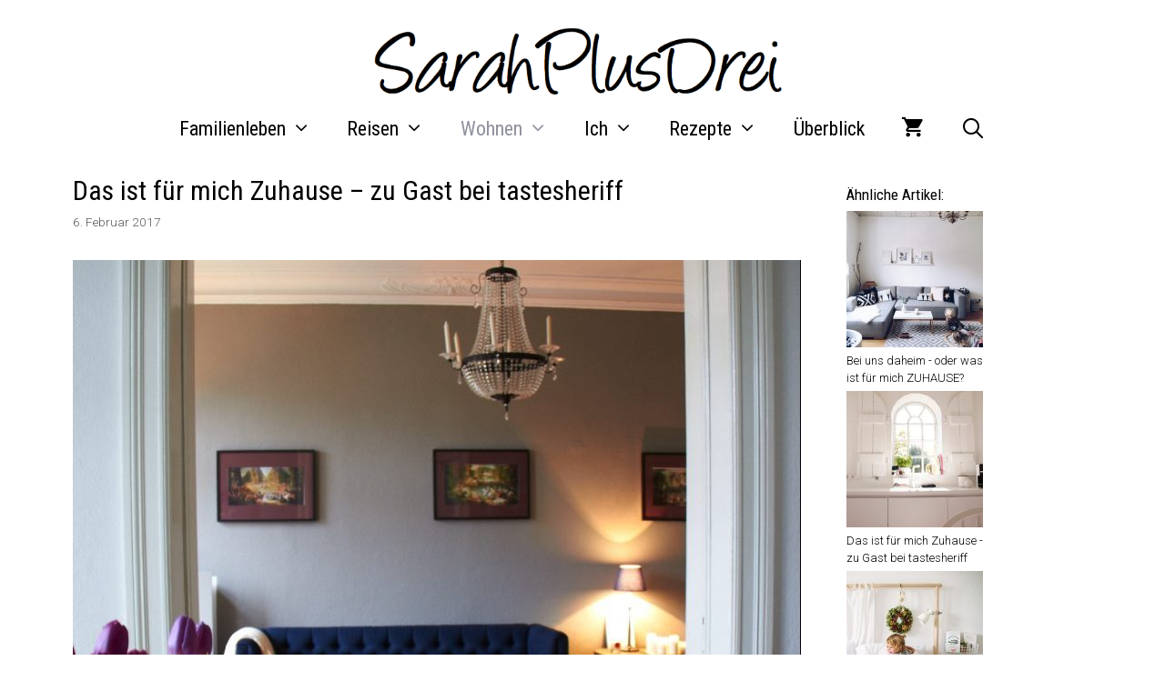

--- FILE ---
content_type: text/css;charset=UTF-8
request_url: https://sarahplusdrei.de/?custom-css=7e21ab7320
body_size: 776
content:
body {
	padding: 10px;
}

hr {
	width: 300px;
}

h2 a {
  color: #000;	
}

h2 a:hover {
  color: #f900cc;	
}

.wp-show-posts-inner :last-child {
    margin-bottom: 1.2em;
}

.wp-show-posts-inner {
 	 	 margin: 0 1em!important;
}

.wp-show-posts-entry-title {
	font-family: "Roboto Condensed";
}

.wp-show-posts-entry-title a {
  color: #000;	
}

.wp-show-posts-entry-title a:hover {
  color: #f900cc;	
}

.fixed-height-image {
	display:block;
	max-width: 80%;
}

.slick-dotted.slick-slider {
  margin: 30px 30px 0;
}

.slick-slide {
	max-height: 700px;	
}

.car-caption {
	position: relative;
  bottom: 50px;
	margin-left: 30%;
	background-color: #f6f6f6;
	opacity: 0.85;
	text-align: left;
	padding: 12px;
	border-radius: 10px;
	margin-bottom: 0;
}

h3.rpc-title {
	line-height: 1.2em;
	padding: 0;
	margin: 0;
}

.rpc-content {
	text-align: right;
	padding: 0;
	margin: -20px 0 0 0;
	font-size: 15px;
}

.crp_related_widget {
	width: 150px;
}

.crp_related_widget a {
  color: #000;	
}

.crp_related_widget a:hover {
  color: #f900cc;	
}


@media (max-width: 767px) {
	.fixed-height-image {
	max-height: 300px;
}

.slick-slide {
	max-height: 420px;	
}

.rpc-title { 
	font-size: 20px!important;
}
	
.car-caption {
	position: relative;
  bottom: 50px;
	margin-left: 5%;
}

	.rpc-content {
	text-align: right;
	padding: 0;
	margin: -20px 0 0 0;
	font-size: 15px;
}
}

@media (max-width: 767px) {
.wp-show-posts-columns .wp-show-posts-single {
    width: 50%;
}
}

a.shopping-cart {
// display:none;
}

a.cart-contents {
// display:none;
}

.is-style-wide {
	  margin-bottom: 20px;
    margin-top: 20px;
} 

.tax-info {
	visibility: hidden;
}

div.images.woocommerce-product-gallery {
	width: 35%;
}

.woocommerce #content div.product div.images, .woocommerce div.product div.images, .woocommerce-page #content div.product div.images, .woocommerce-page div.product div.images {
    width: 40%;
}

.woocommerce #respond input#submit.alt, .woocommerce a.button.alt, .woocommerce button.button.alt, .woocommerce input.button.alt, .woocommerce #respond input#submit.alt.disabled, .woocommerce #respond input#submit.alt.disabled:hover, .woocommerce #respond input#submit.alt:disabled, .woocommerce #respond input#submit.alt:disabled:hover, .woocommerce #respond input#submit.alt:disabled[disabled], .woocommerce #respond input#submit.alt:disabled[disabled]:hover, .woocommerce a.button.alt.disabled, .woocommerce a.button.alt.disabled:hover, .woocommerce a.button.alt:disabled, .woocommerce a.button.alt:disabled:hover, .woocommerce a.button.alt:disabled[disabled], .woocommerce a.button.alt:disabled[disabled]:hover, .woocommerce button.button.alt.disabled, .woocommerce button.button.alt.disabled:hover, .woocommerce button.button.alt:disabled, .woocommerce button.button.alt:disabled:hover, .woocommerce button.button.alt:disabled[disabled], .woocommerce button.button.alt:disabled[disabled]:hover, .woocommerce input.button.alt.disabled, .woocommerce input.button.alt.disabled:hover, .woocommerce input.button.alt:disabled, .woocommerce input.button.alt:disabled:hover, .woocommerce input.button.alt:disabled[disabled], .woocommerce input.button.alt:disabled[disabled]:hover {
    color: #ffffff;
    background-color: #f900cc;
}